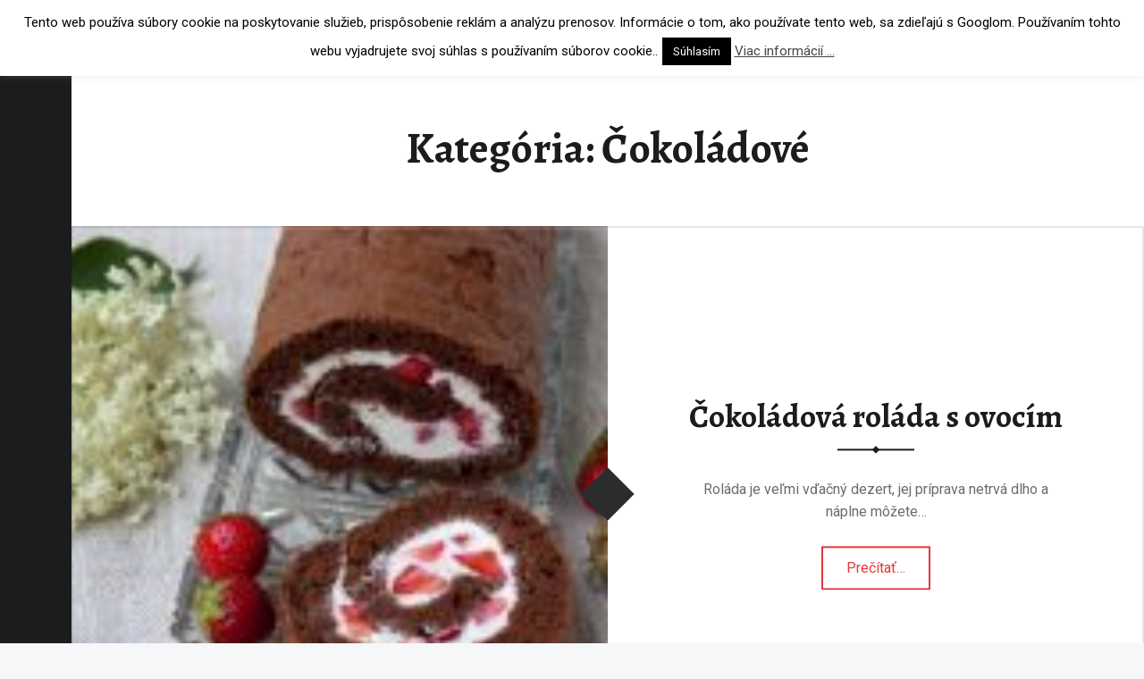

--- FILE ---
content_type: text/html; charset=UTF-8
request_url: https://www.jarkapecie.sk/?cat=207
body_size: 66799
content:
<!doctype html>
<html lang="sk-SK" class="no-js">

<head>

<meta charset="UTF-8" />
<title>Čokoládové &#8211; jarkapecie.sk</title>
<meta name='robots' content='max-image-preview:large' />
	<style>img:is([sizes="auto" i], [sizes^="auto," i]) { contain-intrinsic-size: 3000px 1500px }</style>
	<meta name="viewport" content="width=device-width, initial-scale=1, maximum-scale=1" />
<link rel="profile" href="https://gmpg.org/xfn/11" />
<link rel="pingback" href="https://www.jarkapecie.sk/xmlrpc.php" />
<link rel='dns-prefetch' href='//fonts.googleapis.com' />
<link rel="alternate" type="application/rss+xml" title="RSS kanál: jarkapecie.sk &raquo;" href="https://www.jarkapecie.sk/?feed=rss2" />
<link rel="alternate" type="application/rss+xml" title="RSS kanál komentárov webu jarkapecie.sk &raquo;" href="https://www.jarkapecie.sk/?feed=comments-rss2" />
<link rel="alternate" type="application/rss+xml" title="RSS kanál kategórie jarkapecie.sk &raquo; Čokoládové" href="https://www.jarkapecie.sk/?feed=rss2&#038;cat=207" />
		<!-- This site uses the Google Analytics by ExactMetrics plugin v8.11.1 - Using Analytics tracking - https://www.exactmetrics.com/ -->
							<script src="//www.googletagmanager.com/gtag/js?id=G-5RTJQ6T84C"  data-cfasync="false" data-wpfc-render="false" async></script>
			<script data-cfasync="false" data-wpfc-render="false">
				var em_version = '8.11.1';
				var em_track_user = true;
				var em_no_track_reason = '';
								var ExactMetricsDefaultLocations = {"page_location":"https:\/\/www.jarkapecie.sk\/?cat=207"};
								if ( typeof ExactMetricsPrivacyGuardFilter === 'function' ) {
					var ExactMetricsLocations = (typeof ExactMetricsExcludeQuery === 'object') ? ExactMetricsPrivacyGuardFilter( ExactMetricsExcludeQuery ) : ExactMetricsPrivacyGuardFilter( ExactMetricsDefaultLocations );
				} else {
					var ExactMetricsLocations = (typeof ExactMetricsExcludeQuery === 'object') ? ExactMetricsExcludeQuery : ExactMetricsDefaultLocations;
				}

								var disableStrs = [
										'ga-disable-G-5RTJQ6T84C',
									];

				/* Function to detect opted out users */
				function __gtagTrackerIsOptedOut() {
					for (var index = 0; index < disableStrs.length; index++) {
						if (document.cookie.indexOf(disableStrs[index] + '=true') > -1) {
							return true;
						}
					}

					return false;
				}

				/* Disable tracking if the opt-out cookie exists. */
				if (__gtagTrackerIsOptedOut()) {
					for (var index = 0; index < disableStrs.length; index++) {
						window[disableStrs[index]] = true;
					}
				}

				/* Opt-out function */
				function __gtagTrackerOptout() {
					for (var index = 0; index < disableStrs.length; index++) {
						document.cookie = disableStrs[index] + '=true; expires=Thu, 31 Dec 2099 23:59:59 UTC; path=/';
						window[disableStrs[index]] = true;
					}
				}

				if ('undefined' === typeof gaOptout) {
					function gaOptout() {
						__gtagTrackerOptout();
					}
				}
								window.dataLayer = window.dataLayer || [];

				window.ExactMetricsDualTracker = {
					helpers: {},
					trackers: {},
				};
				if (em_track_user) {
					function __gtagDataLayer() {
						dataLayer.push(arguments);
					}

					function __gtagTracker(type, name, parameters) {
						if (!parameters) {
							parameters = {};
						}

						if (parameters.send_to) {
							__gtagDataLayer.apply(null, arguments);
							return;
						}

						if (type === 'event') {
														parameters.send_to = exactmetrics_frontend.v4_id;
							var hookName = name;
							if (typeof parameters['event_category'] !== 'undefined') {
								hookName = parameters['event_category'] + ':' + name;
							}

							if (typeof ExactMetricsDualTracker.trackers[hookName] !== 'undefined') {
								ExactMetricsDualTracker.trackers[hookName](parameters);
							} else {
								__gtagDataLayer('event', name, parameters);
							}
							
						} else {
							__gtagDataLayer.apply(null, arguments);
						}
					}

					__gtagTracker('js', new Date());
					__gtagTracker('set', {
						'developer_id.dNDMyYj': true,
											});
					if ( ExactMetricsLocations.page_location ) {
						__gtagTracker('set', ExactMetricsLocations);
					}
										__gtagTracker('config', 'G-5RTJQ6T84C', {"forceSSL":"true"} );
										window.gtag = __gtagTracker;										(function () {
						/* https://developers.google.com/analytics/devguides/collection/analyticsjs/ */
						/* ga and __gaTracker compatibility shim. */
						var noopfn = function () {
							return null;
						};
						var newtracker = function () {
							return new Tracker();
						};
						var Tracker = function () {
							return null;
						};
						var p = Tracker.prototype;
						p.get = noopfn;
						p.set = noopfn;
						p.send = function () {
							var args = Array.prototype.slice.call(arguments);
							args.unshift('send');
							__gaTracker.apply(null, args);
						};
						var __gaTracker = function () {
							var len = arguments.length;
							if (len === 0) {
								return;
							}
							var f = arguments[len - 1];
							if (typeof f !== 'object' || f === null || typeof f.hitCallback !== 'function') {
								if ('send' === arguments[0]) {
									var hitConverted, hitObject = false, action;
									if ('event' === arguments[1]) {
										if ('undefined' !== typeof arguments[3]) {
											hitObject = {
												'eventAction': arguments[3],
												'eventCategory': arguments[2],
												'eventLabel': arguments[4],
												'value': arguments[5] ? arguments[5] : 1,
											}
										}
									}
									if ('pageview' === arguments[1]) {
										if ('undefined' !== typeof arguments[2]) {
											hitObject = {
												'eventAction': 'page_view',
												'page_path': arguments[2],
											}
										}
									}
									if (typeof arguments[2] === 'object') {
										hitObject = arguments[2];
									}
									if (typeof arguments[5] === 'object') {
										Object.assign(hitObject, arguments[5]);
									}
									if ('undefined' !== typeof arguments[1].hitType) {
										hitObject = arguments[1];
										if ('pageview' === hitObject.hitType) {
											hitObject.eventAction = 'page_view';
										}
									}
									if (hitObject) {
										action = 'timing' === arguments[1].hitType ? 'timing_complete' : hitObject.eventAction;
										hitConverted = mapArgs(hitObject);
										__gtagTracker('event', action, hitConverted);
									}
								}
								return;
							}

							function mapArgs(args) {
								var arg, hit = {};
								var gaMap = {
									'eventCategory': 'event_category',
									'eventAction': 'event_action',
									'eventLabel': 'event_label',
									'eventValue': 'event_value',
									'nonInteraction': 'non_interaction',
									'timingCategory': 'event_category',
									'timingVar': 'name',
									'timingValue': 'value',
									'timingLabel': 'event_label',
									'page': 'page_path',
									'location': 'page_location',
									'title': 'page_title',
									'referrer' : 'page_referrer',
								};
								for (arg in args) {
																		if (!(!args.hasOwnProperty(arg) || !gaMap.hasOwnProperty(arg))) {
										hit[gaMap[arg]] = args[arg];
									} else {
										hit[arg] = args[arg];
									}
								}
								return hit;
							}

							try {
								f.hitCallback();
							} catch (ex) {
							}
						};
						__gaTracker.create = newtracker;
						__gaTracker.getByName = newtracker;
						__gaTracker.getAll = function () {
							return [];
						};
						__gaTracker.remove = noopfn;
						__gaTracker.loaded = true;
						window['__gaTracker'] = __gaTracker;
					})();
									} else {
										console.log("");
					(function () {
						function __gtagTracker() {
							return null;
						}

						window['__gtagTracker'] = __gtagTracker;
						window['gtag'] = __gtagTracker;
					})();
									}
			</script>
							<!-- / Google Analytics by ExactMetrics -->
		<script>
window._wpemojiSettings = {"baseUrl":"https:\/\/s.w.org\/images\/core\/emoji\/16.0.1\/72x72\/","ext":".png","svgUrl":"https:\/\/s.w.org\/images\/core\/emoji\/16.0.1\/svg\/","svgExt":".svg","source":{"concatemoji":"https:\/\/www.jarkapecie.sk\/wp-includes\/js\/wp-emoji-release.min.js?ver=d66ccdd5617d556f7e031d7888988de4"}};
/*! This file is auto-generated */
!function(s,n){var o,i,e;function c(e){try{var t={supportTests:e,timestamp:(new Date).valueOf()};sessionStorage.setItem(o,JSON.stringify(t))}catch(e){}}function p(e,t,n){e.clearRect(0,0,e.canvas.width,e.canvas.height),e.fillText(t,0,0);var t=new Uint32Array(e.getImageData(0,0,e.canvas.width,e.canvas.height).data),a=(e.clearRect(0,0,e.canvas.width,e.canvas.height),e.fillText(n,0,0),new Uint32Array(e.getImageData(0,0,e.canvas.width,e.canvas.height).data));return t.every(function(e,t){return e===a[t]})}function u(e,t){e.clearRect(0,0,e.canvas.width,e.canvas.height),e.fillText(t,0,0);for(var n=e.getImageData(16,16,1,1),a=0;a<n.data.length;a++)if(0!==n.data[a])return!1;return!0}function f(e,t,n,a){switch(t){case"flag":return n(e,"\ud83c\udff3\ufe0f\u200d\u26a7\ufe0f","\ud83c\udff3\ufe0f\u200b\u26a7\ufe0f")?!1:!n(e,"\ud83c\udde8\ud83c\uddf6","\ud83c\udde8\u200b\ud83c\uddf6")&&!n(e,"\ud83c\udff4\udb40\udc67\udb40\udc62\udb40\udc65\udb40\udc6e\udb40\udc67\udb40\udc7f","\ud83c\udff4\u200b\udb40\udc67\u200b\udb40\udc62\u200b\udb40\udc65\u200b\udb40\udc6e\u200b\udb40\udc67\u200b\udb40\udc7f");case"emoji":return!a(e,"\ud83e\udedf")}return!1}function g(e,t,n,a){var r="undefined"!=typeof WorkerGlobalScope&&self instanceof WorkerGlobalScope?new OffscreenCanvas(300,150):s.createElement("canvas"),o=r.getContext("2d",{willReadFrequently:!0}),i=(o.textBaseline="top",o.font="600 32px Arial",{});return e.forEach(function(e){i[e]=t(o,e,n,a)}),i}function t(e){var t=s.createElement("script");t.src=e,t.defer=!0,s.head.appendChild(t)}"undefined"!=typeof Promise&&(o="wpEmojiSettingsSupports",i=["flag","emoji"],n.supports={everything:!0,everythingExceptFlag:!0},e=new Promise(function(e){s.addEventListener("DOMContentLoaded",e,{once:!0})}),new Promise(function(t){var n=function(){try{var e=JSON.parse(sessionStorage.getItem(o));if("object"==typeof e&&"number"==typeof e.timestamp&&(new Date).valueOf()<e.timestamp+604800&&"object"==typeof e.supportTests)return e.supportTests}catch(e){}return null}();if(!n){if("undefined"!=typeof Worker&&"undefined"!=typeof OffscreenCanvas&&"undefined"!=typeof URL&&URL.createObjectURL&&"undefined"!=typeof Blob)try{var e="postMessage("+g.toString()+"("+[JSON.stringify(i),f.toString(),p.toString(),u.toString()].join(",")+"));",a=new Blob([e],{type:"text/javascript"}),r=new Worker(URL.createObjectURL(a),{name:"wpTestEmojiSupports"});return void(r.onmessage=function(e){c(n=e.data),r.terminate(),t(n)})}catch(e){}c(n=g(i,f,p,u))}t(n)}).then(function(e){for(var t in e)n.supports[t]=e[t],n.supports.everything=n.supports.everything&&n.supports[t],"flag"!==t&&(n.supports.everythingExceptFlag=n.supports.everythingExceptFlag&&n.supports[t]);n.supports.everythingExceptFlag=n.supports.everythingExceptFlag&&!n.supports.flag,n.DOMReady=!1,n.readyCallback=function(){n.DOMReady=!0}}).then(function(){return e}).then(function(){var e;n.supports.everything||(n.readyCallback(),(e=n.source||{}).concatemoji?t(e.concatemoji):e.wpemoji&&e.twemoji&&(t(e.twemoji),t(e.wpemoji)))}))}((window,document),window._wpemojiSettings);
</script>
<style id='wp-emoji-styles-inline-css'>

	img.wp-smiley, img.emoji {
		display: inline !important;
		border: none !important;
		box-shadow: none !important;
		height: 1em !important;
		width: 1em !important;
		margin: 0 0.07em !important;
		vertical-align: -0.1em !important;
		background: none !important;
		padding: 0 !important;
	}
</style>
<link rel='stylesheet' id='wp-block-library-css' href='https://www.jarkapecie.sk/wp-includes/css/dist/block-library/style.min.css?ver=d66ccdd5617d556f7e031d7888988de4' media='all' />
<style id='classic-theme-styles-inline-css'>
/*! This file is auto-generated */
.wp-block-button__link{color:#fff;background-color:#32373c;border-radius:9999px;box-shadow:none;text-decoration:none;padding:calc(.667em + 2px) calc(1.333em + 2px);font-size:1.125em}.wp-block-file__button{background:#32373c;color:#fff;text-decoration:none}
</style>
<style id='global-styles-inline-css'>
:root{--wp--preset--aspect-ratio--square: 1;--wp--preset--aspect-ratio--4-3: 4/3;--wp--preset--aspect-ratio--3-4: 3/4;--wp--preset--aspect-ratio--3-2: 3/2;--wp--preset--aspect-ratio--2-3: 2/3;--wp--preset--aspect-ratio--16-9: 16/9;--wp--preset--aspect-ratio--9-16: 9/16;--wp--preset--color--black: #000000;--wp--preset--color--cyan-bluish-gray: #abb8c3;--wp--preset--color--white: #ffffff;--wp--preset--color--pale-pink: #f78da7;--wp--preset--color--vivid-red: #cf2e2e;--wp--preset--color--luminous-vivid-orange: #ff6900;--wp--preset--color--luminous-vivid-amber: #fcb900;--wp--preset--color--light-green-cyan: #7bdcb5;--wp--preset--color--vivid-green-cyan: #00d084;--wp--preset--color--pale-cyan-blue: #8ed1fc;--wp--preset--color--vivid-cyan-blue: #0693e3;--wp--preset--color--vivid-purple: #9b51e0;--wp--preset--gradient--vivid-cyan-blue-to-vivid-purple: linear-gradient(135deg,rgba(6,147,227,1) 0%,rgb(155,81,224) 100%);--wp--preset--gradient--light-green-cyan-to-vivid-green-cyan: linear-gradient(135deg,rgb(122,220,180) 0%,rgb(0,208,130) 100%);--wp--preset--gradient--luminous-vivid-amber-to-luminous-vivid-orange: linear-gradient(135deg,rgba(252,185,0,1) 0%,rgba(255,105,0,1) 100%);--wp--preset--gradient--luminous-vivid-orange-to-vivid-red: linear-gradient(135deg,rgba(255,105,0,1) 0%,rgb(207,46,46) 100%);--wp--preset--gradient--very-light-gray-to-cyan-bluish-gray: linear-gradient(135deg,rgb(238,238,238) 0%,rgb(169,184,195) 100%);--wp--preset--gradient--cool-to-warm-spectrum: linear-gradient(135deg,rgb(74,234,220) 0%,rgb(151,120,209) 20%,rgb(207,42,186) 40%,rgb(238,44,130) 60%,rgb(251,105,98) 80%,rgb(254,248,76) 100%);--wp--preset--gradient--blush-light-purple: linear-gradient(135deg,rgb(255,206,236) 0%,rgb(152,150,240) 100%);--wp--preset--gradient--blush-bordeaux: linear-gradient(135deg,rgb(254,205,165) 0%,rgb(254,45,45) 50%,rgb(107,0,62) 100%);--wp--preset--gradient--luminous-dusk: linear-gradient(135deg,rgb(255,203,112) 0%,rgb(199,81,192) 50%,rgb(65,88,208) 100%);--wp--preset--gradient--pale-ocean: linear-gradient(135deg,rgb(255,245,203) 0%,rgb(182,227,212) 50%,rgb(51,167,181) 100%);--wp--preset--gradient--electric-grass: linear-gradient(135deg,rgb(202,248,128) 0%,rgb(113,206,126) 100%);--wp--preset--gradient--midnight: linear-gradient(135deg,rgb(2,3,129) 0%,rgb(40,116,252) 100%);--wp--preset--font-size--small: 13px;--wp--preset--font-size--medium: 20px;--wp--preset--font-size--large: 36px;--wp--preset--font-size--x-large: 42px;--wp--preset--spacing--20: 0.44rem;--wp--preset--spacing--30: 0.67rem;--wp--preset--spacing--40: 1rem;--wp--preset--spacing--50: 1.5rem;--wp--preset--spacing--60: 2.25rem;--wp--preset--spacing--70: 3.38rem;--wp--preset--spacing--80: 5.06rem;--wp--preset--shadow--natural: 6px 6px 9px rgba(0, 0, 0, 0.2);--wp--preset--shadow--deep: 12px 12px 50px rgba(0, 0, 0, 0.4);--wp--preset--shadow--sharp: 6px 6px 0px rgba(0, 0, 0, 0.2);--wp--preset--shadow--outlined: 6px 6px 0px -3px rgba(255, 255, 255, 1), 6px 6px rgba(0, 0, 0, 1);--wp--preset--shadow--crisp: 6px 6px 0px rgba(0, 0, 0, 1);}:where(.is-layout-flex){gap: 0.5em;}:where(.is-layout-grid){gap: 0.5em;}body .is-layout-flex{display: flex;}.is-layout-flex{flex-wrap: wrap;align-items: center;}.is-layout-flex > :is(*, div){margin: 0;}body .is-layout-grid{display: grid;}.is-layout-grid > :is(*, div){margin: 0;}:where(.wp-block-columns.is-layout-flex){gap: 2em;}:where(.wp-block-columns.is-layout-grid){gap: 2em;}:where(.wp-block-post-template.is-layout-flex){gap: 1.25em;}:where(.wp-block-post-template.is-layout-grid){gap: 1.25em;}.has-black-color{color: var(--wp--preset--color--black) !important;}.has-cyan-bluish-gray-color{color: var(--wp--preset--color--cyan-bluish-gray) !important;}.has-white-color{color: var(--wp--preset--color--white) !important;}.has-pale-pink-color{color: var(--wp--preset--color--pale-pink) !important;}.has-vivid-red-color{color: var(--wp--preset--color--vivid-red) !important;}.has-luminous-vivid-orange-color{color: var(--wp--preset--color--luminous-vivid-orange) !important;}.has-luminous-vivid-amber-color{color: var(--wp--preset--color--luminous-vivid-amber) !important;}.has-light-green-cyan-color{color: var(--wp--preset--color--light-green-cyan) !important;}.has-vivid-green-cyan-color{color: var(--wp--preset--color--vivid-green-cyan) !important;}.has-pale-cyan-blue-color{color: var(--wp--preset--color--pale-cyan-blue) !important;}.has-vivid-cyan-blue-color{color: var(--wp--preset--color--vivid-cyan-blue) !important;}.has-vivid-purple-color{color: var(--wp--preset--color--vivid-purple) !important;}.has-black-background-color{background-color: var(--wp--preset--color--black) !important;}.has-cyan-bluish-gray-background-color{background-color: var(--wp--preset--color--cyan-bluish-gray) !important;}.has-white-background-color{background-color: var(--wp--preset--color--white) !important;}.has-pale-pink-background-color{background-color: var(--wp--preset--color--pale-pink) !important;}.has-vivid-red-background-color{background-color: var(--wp--preset--color--vivid-red) !important;}.has-luminous-vivid-orange-background-color{background-color: var(--wp--preset--color--luminous-vivid-orange) !important;}.has-luminous-vivid-amber-background-color{background-color: var(--wp--preset--color--luminous-vivid-amber) !important;}.has-light-green-cyan-background-color{background-color: var(--wp--preset--color--light-green-cyan) !important;}.has-vivid-green-cyan-background-color{background-color: var(--wp--preset--color--vivid-green-cyan) !important;}.has-pale-cyan-blue-background-color{background-color: var(--wp--preset--color--pale-cyan-blue) !important;}.has-vivid-cyan-blue-background-color{background-color: var(--wp--preset--color--vivid-cyan-blue) !important;}.has-vivid-purple-background-color{background-color: var(--wp--preset--color--vivid-purple) !important;}.has-black-border-color{border-color: var(--wp--preset--color--black) !important;}.has-cyan-bluish-gray-border-color{border-color: var(--wp--preset--color--cyan-bluish-gray) !important;}.has-white-border-color{border-color: var(--wp--preset--color--white) !important;}.has-pale-pink-border-color{border-color: var(--wp--preset--color--pale-pink) !important;}.has-vivid-red-border-color{border-color: var(--wp--preset--color--vivid-red) !important;}.has-luminous-vivid-orange-border-color{border-color: var(--wp--preset--color--luminous-vivid-orange) !important;}.has-luminous-vivid-amber-border-color{border-color: var(--wp--preset--color--luminous-vivid-amber) !important;}.has-light-green-cyan-border-color{border-color: var(--wp--preset--color--light-green-cyan) !important;}.has-vivid-green-cyan-border-color{border-color: var(--wp--preset--color--vivid-green-cyan) !important;}.has-pale-cyan-blue-border-color{border-color: var(--wp--preset--color--pale-cyan-blue) !important;}.has-vivid-cyan-blue-border-color{border-color: var(--wp--preset--color--vivid-cyan-blue) !important;}.has-vivid-purple-border-color{border-color: var(--wp--preset--color--vivid-purple) !important;}.has-vivid-cyan-blue-to-vivid-purple-gradient-background{background: var(--wp--preset--gradient--vivid-cyan-blue-to-vivid-purple) !important;}.has-light-green-cyan-to-vivid-green-cyan-gradient-background{background: var(--wp--preset--gradient--light-green-cyan-to-vivid-green-cyan) !important;}.has-luminous-vivid-amber-to-luminous-vivid-orange-gradient-background{background: var(--wp--preset--gradient--luminous-vivid-amber-to-luminous-vivid-orange) !important;}.has-luminous-vivid-orange-to-vivid-red-gradient-background{background: var(--wp--preset--gradient--luminous-vivid-orange-to-vivid-red) !important;}.has-very-light-gray-to-cyan-bluish-gray-gradient-background{background: var(--wp--preset--gradient--very-light-gray-to-cyan-bluish-gray) !important;}.has-cool-to-warm-spectrum-gradient-background{background: var(--wp--preset--gradient--cool-to-warm-spectrum) !important;}.has-blush-light-purple-gradient-background{background: var(--wp--preset--gradient--blush-light-purple) !important;}.has-blush-bordeaux-gradient-background{background: var(--wp--preset--gradient--blush-bordeaux) !important;}.has-luminous-dusk-gradient-background{background: var(--wp--preset--gradient--luminous-dusk) !important;}.has-pale-ocean-gradient-background{background: var(--wp--preset--gradient--pale-ocean) !important;}.has-electric-grass-gradient-background{background: var(--wp--preset--gradient--electric-grass) !important;}.has-midnight-gradient-background{background: var(--wp--preset--gradient--midnight) !important;}.has-small-font-size{font-size: var(--wp--preset--font-size--small) !important;}.has-medium-font-size{font-size: var(--wp--preset--font-size--medium) !important;}.has-large-font-size{font-size: var(--wp--preset--font-size--large) !important;}.has-x-large-font-size{font-size: var(--wp--preset--font-size--x-large) !important;}
:where(.wp-block-post-template.is-layout-flex){gap: 1.25em;}:where(.wp-block-post-template.is-layout-grid){gap: 1.25em;}
:where(.wp-block-columns.is-layout-flex){gap: 2em;}:where(.wp-block-columns.is-layout-grid){gap: 2em;}
:root :where(.wp-block-pullquote){font-size: 1.5em;line-height: 1.6;}
</style>
<link rel='stylesheet' id='cookie-law-info-css' href='https://www.jarkapecie.sk/wp-content/plugins/cookie-law-info/legacy/public/css/cookie-law-info-public.css?ver=3.3.9.1' media='all' />
<link rel='stylesheet' id='cookie-law-info-gdpr-css' href='https://www.jarkapecie.sk/wp-content/plugins/cookie-law-info/legacy/public/css/cookie-law-info-gdpr.css?ver=3.3.9.1' media='all' />
<link rel='stylesheet' id='receptar-google-fonts-css' href='https://fonts.googleapis.com/css?family=Roboto%7CRoboto+Condensed%3A400%2C300%7CAlegreya%3A400%2C700&#038;subset&#038;ver=1.9.0' media='all' />
<link rel='stylesheet' id='genericons-neue-css' href='https://www.jarkapecie.sk/wp-content/themes/receptar/assets/fonts/genericons-neue/genericons-neue.css?ver=1.9.0' media='all' />
<link rel='stylesheet' id='receptar-starter-css' href='https://www.jarkapecie.sk/wp-content/themes/receptar/assets/css/starter.css?ver=1.9.0' media='all' />
<link rel='stylesheet' id='receptar-main-css' href='https://www.jarkapecie.sk/wp-content/themes/receptar/assets/css/main.css?ver=1.9.0' media='all' />
<link rel='stylesheet' id='receptar-colors-css' href='https://www.jarkapecie.sk/wp-content/themes/receptar/assets/css/colors.css?ver=1.9.0' media='all' />
<link rel='stylesheet' id='receptar-stylesheet-css' href='https://www.jarkapecie.sk/wp-content/themes/receptar/style.css?ver=1.9.0' media='all' />
<script async src="https://www.jarkapecie.sk/wp-content/plugins/burst-statistics/assets/js/timeme/timeme.min.js?ver=1768380585" id="burst-timeme-js"></script>
<script async src="https://www.jarkapecie.sk/wp-content/uploads/burst/js/burst.min.js?ver=1769583059" id="burst-js"></script>
<script src="https://www.jarkapecie.sk/wp-content/themes/receptar/assets/js/vendor/css-vars-ponyfill/css-vars-ponyfill.min.js?ver=v2.4.2" id="css-vars-ponyfill-js"></script>
<script id="css-vars-ponyfill-js-after">
window.onload = function() {
	cssVars( {
		onlyVars: true,
		exclude: 'link:not([href^="https://www.jarkapecie.sk/wp-content/themes"])'
	} );
};
</script>
<script src="https://www.jarkapecie.sk/wp-content/plugins/google-analytics-dashboard-for-wp/assets/js/frontend-gtag.min.js?ver=8.11.1" id="exactmetrics-frontend-script-js" async data-wp-strategy="async"></script>
<script data-cfasync="false" data-wpfc-render="false" id='exactmetrics-frontend-script-js-extra'>var exactmetrics_frontend = {"js_events_tracking":"true","download_extensions":"zip,mp3,mpeg,pdf,docx,pptx,xlsx,rar","inbound_paths":"[{\"path\":\"\\\/go\\\/\",\"label\":\"affiliate\"},{\"path\":\"\\\/recommend\\\/\",\"label\":\"affiliate\"}]","home_url":"https:\/\/www.jarkapecie.sk","hash_tracking":"false","v4_id":"G-5RTJQ6T84C"};</script>
<script src="https://www.jarkapecie.sk/wp-includes/js/jquery/jquery.min.js?ver=3.7.1" id="jquery-core-js"></script>
<script src="https://www.jarkapecie.sk/wp-includes/js/jquery/jquery-migrate.min.js?ver=3.4.1" id="jquery-migrate-js"></script>
<script id="cookie-law-info-js-extra">
var Cli_Data = {"nn_cookie_ids":[],"cookielist":[],"non_necessary_cookies":[],"ccpaEnabled":"","ccpaRegionBased":"","ccpaBarEnabled":"","strictlyEnabled":["necessary","obligatoire"],"ccpaType":"gdpr","js_blocking":"","custom_integration":"","triggerDomRefresh":"","secure_cookies":""};
var cli_cookiebar_settings = {"animate_speed_hide":"500","animate_speed_show":"500","background":"#fff","border":"#444","border_on":"","button_1_button_colour":"#000","button_1_button_hover":"#000000","button_1_link_colour":"#fff","button_1_as_button":"1","button_1_new_win":"","button_2_button_colour":"#333","button_2_button_hover":"#292929","button_2_link_colour":"#444","button_2_as_button":"","button_2_hidebar":"","button_3_button_colour":"#000","button_3_button_hover":"#000000","button_3_link_colour":"#fff","button_3_as_button":"1","button_3_new_win":"","button_4_button_colour":"#000","button_4_button_hover":"#000000","button_4_link_colour":"#fff","button_4_as_button":"1","button_7_button_colour":"#61a229","button_7_button_hover":"#4e8221","button_7_link_colour":"#fff","button_7_as_button":"1","button_7_new_win":"","font_family":"inherit","header_fix":"1","notify_animate_hide":"1","notify_animate_show":"","notify_div_id":"#cookie-law-info-bar","notify_position_horizontal":"right","notify_position_vertical":"top","scroll_close":"","scroll_close_reload":"","accept_close_reload":"","reject_close_reload":"","showagain_tab":"","showagain_background":"#fff","showagain_border":"#000","showagain_div_id":"#cookie-law-info-again","showagain_x_position":"100px","text":"#000","show_once_yn":"","show_once":"10000","logging_on":"","as_popup":"","popup_overlay":"1","bar_heading_text":"","cookie_bar_as":"banner","popup_showagain_position":"bottom-right","widget_position":"left"};
var log_object = {"ajax_url":"https:\/\/www.jarkapecie.sk\/wp-admin\/admin-ajax.php"};
</script>
<script src="https://www.jarkapecie.sk/wp-content/plugins/cookie-law-info/legacy/public/js/cookie-law-info-public.js?ver=3.3.9.1" id="cookie-law-info-js"></script>
<link rel="https://api.w.org/" href="https://www.jarkapecie.sk/index.php?rest_route=/" /><link rel="alternate" title="JSON" type="application/json" href="https://www.jarkapecie.sk/index.php?rest_route=/wp/v2/categories/207" /><link rel="EditURI" type="application/rsd+xml" title="RSD" href="https://www.jarkapecie.sk/xmlrpc.php?rsd" />
<link rel="icon" href="https://www.jarkapecie.sk/wp-content/uploads/2017/05/cropped-LineckeSrdieckaBezLepku-4-1-32x32.jpg" sizes="32x32" />
<link rel="icon" href="https://www.jarkapecie.sk/wp-content/uploads/2017/05/cropped-LineckeSrdieckaBezLepku-4-1-192x192.jpg" sizes="192x192" />
<link rel="apple-touch-icon" href="https://www.jarkapecie.sk/wp-content/uploads/2017/05/cropped-LineckeSrdieckaBezLepku-4-1-180x180.jpg" />
<meta name="msapplication-TileImage" content="https://www.jarkapecie.sk/wp-content/uploads/2017/05/cropped-LineckeSrdieckaBezLepku-4-1-270x270.jpg" />

</head>


<body data-rsssl=1 class="archive category category-207 category-cokoladove is-not-singular is-posts-list not-front-page wp-theme-receptar" data-burst_id="207" data-burst_type="category">
<a name="top"></a>

<div id="page" class="hfeed site">
	<div class="site-inner">


<header id="masthead" class="site-header">

<div class="site-branding"><h2 class="screen-reader-text">Čokoládové &#8211; jarkapecie.sk</h2><a id="site-title" class="site-title logo type-text" href="https://www.jarkapecie.sk/" title="jarkapecie.sk | pečiem s radosťou a láskou" rel="home"><span class="text-logo">jarkapecie.sk</span></a><div class="site-description">pečiem s radosťou a láskou</div></div>
<section id="secondary" class="secondary">
	<div class="secondary-content">
		<div class="secondary-content-container">
			<div class="site-branding"><h2 class="screen-reader-text">Čokoládové &#8211; jarkapecie.sk</h2><a id="site-title" class="site-title logo type-text" href="https://www.jarkapecie.sk/" title="jarkapecie.sk | pečiem s radosťou a láskou" rel="home"><span class="text-logo">jarkapecie.sk</span></a><div class="site-description">pečiem s radosťou a láskou</div></div>
			<nav id="site-navigation" class="main-navigation" aria-label="Navigácia webstránky jarkapecie.sk">
				<a class="skip-link screen-reader-text" href="#content">Preskočiť na obsah</a><div class="menu-main-navigation"><ul><li id="menu-item-1441" class="menu-item menu-item-type-taxonomy menu-item-object-category menu-item-has-children menu-item-1441"><a href="https://www.jarkapecie.sk/?cat=137">Sladké pečenie</a>
<ul class="sub-menu">
	<li id="menu-item-1434" class="menu-item menu-item-type-taxonomy menu-item-object-category menu-item-1434"><a href="https://www.jarkapecie.sk/?cat=135">Bábovky, chlebíky</a></li>
	<li id="menu-item-2443" class="menu-item menu-item-type-taxonomy menu-item-object-category menu-item-2443"><a href="https://www.jarkapecie.sk/?cat=204">Dezerty</a></li>
	<li id="menu-item-1443" class="menu-item menu-item-type-taxonomy menu-item-object-category menu-item-1443"><a href="https://www.jarkapecie.sk/?cat=138">Sušienky, Drobné pečivo</a></li>
	<li id="menu-item-1444" class="menu-item menu-item-type-taxonomy menu-item-object-category menu-item-1444"><a href="https://www.jarkapecie.sk/?cat=139">Mrežovník, tartaletky</a></li>
	<li id="menu-item-1437" class="menu-item menu-item-type-taxonomy menu-item-object-category menu-item-1437"><a href="https://www.jarkapecie.sk/?cat=136">Muffiny, cupcakes</a></li>
	<li id="menu-item-9" class="menu-item menu-item-type-taxonomy menu-item-object-category menu-item-9"><a href="https://www.jarkapecie.sk/?cat=3">Koláče, rezy</a></li>
	<li id="menu-item-10" class="menu-item menu-item-type-taxonomy menu-item-object-category menu-item-10"><a href="https://www.jarkapecie.sk/?cat=4">Torty, rolády</a></li>
</ul>
</li>
<li id="menu-item-20" class="menu-item menu-item-type-taxonomy menu-item-object-category menu-item-20"><a href="https://www.jarkapecie.sk/?cat=9">Slané pečenie</a></li>
<li id="menu-item-2446" class="menu-item menu-item-type-taxonomy menu-item-object-category menu-item-2446"><a href="https://www.jarkapecie.sk/?cat=134">Kysnuté s droždím</a></li>
<li id="menu-item-2445" class="menu-item menu-item-type-taxonomy menu-item-object-category menu-item-2445"><a href="https://www.jarkapecie.sk/?cat=127">Kysnuté kváskové</a></li>
<li id="menu-item-2440" class="menu-item menu-item-type-taxonomy menu-item-object-category menu-item-2440"><a href="https://www.jarkapecie.sk/?cat=206">Darčeky z kuchyne</a></li>
<li id="menu-item-2441" class="menu-item menu-item-type-taxonomy menu-item-object-category menu-item-2441"><a href="https://www.jarkapecie.sk/?cat=205">Základné recepty</a></li>
<li id="menu-item-1446" class="menu-item menu-item-type-taxonomy menu-item-object-category menu-item-1446"><a href="https://www.jarkapecie.sk/?cat=143">Veľká noc</a></li>
<li id="menu-item-1447" class="menu-item menu-item-type-taxonomy menu-item-object-category menu-item-1447"><a href="https://www.jarkapecie.sk/?cat=142">Vianoce</a></li>
</ul></div>			</nav>

			
				<aside class="widget-area sidebar">
					<section id="block-3" class="widget widget_block widget_media_image">
<figure class="wp-block-image size-large"><a href="https://www.pantarhei.sk/564642-jedlo-ako-priatel-katarina-bergendiova-renata-belakova"><img fetchpriority="high" decoding="async" width="960" height="762" src="https://www.jarkapecie.sk/wp-content/uploads/2024/11/Uputavka-960x762.png" alt="" class="wp-image-3063" srcset="https://www.jarkapecie.sk/wp-content/uploads/2024/11/Uputavka-960x762.png 960w, https://www.jarkapecie.sk/wp-content/uploads/2024/11/Uputavka-595x472.png 595w, https://www.jarkapecie.sk/wp-content/uploads/2024/11/Uputavka-768x610.png 768w, https://www.jarkapecie.sk/wp-content/uploads/2024/11/Uputavka.png 1238w" sizes="(max-width: 960px) 100vw, 960px" /></a></figure>
</section>
		<section id="recent-posts-2" class="widget widget_recent_entries">
		<h2 class="widget-title">Najnovšie články</h2><nav aria-label="Najnovšie články">
		<ul>
											<li>
					<a href="https://www.jarkapecie.sk/?p=3066">Chlebíček s ovocím a orechmi</a>
									</li>
											<li>
					<a href="https://www.jarkapecie.sk/?p=2996">Čokoládová roláda s ovocím</a>
									</li>
											<li>
					<a href="https://www.jarkapecie.sk/?p=2892">Kokosové strapáčiky (keksy)</a>
									</li>
											<li>
					<a href="https://www.jarkapecie.sk/?p=2992">Pizzové rožteky</a>
									</li>
											<li>
					<a href="https://www.jarkapecie.sk/?p=2994">Roláda s džemom</a>
									</li>
					</ul>

		</nav></section><section id="categories-2" class="widget widget_categories"><h2 class="widget-title">Kategórie</h2><form action="https://www.jarkapecie.sk" method="get"><label class="screen-reader-text" for="cat">Kategórie</label><select  name='cat' id='cat' class='postform'>
	<option value='-1'>Výber kategórie</option>
	<option class="level-0" value="135">Bábovky, chlebíky&nbsp;&nbsp;(16)</option>
	<option class="level-0" value="125">Bez laktózy&nbsp;&nbsp;(33)</option>
	<option class="level-0" value="124">Bez lepku&nbsp;&nbsp;(63)</option>
	<option class="level-0" value="10">Chlieb,pečivo&nbsp;&nbsp;(19)</option>
	<option class="level-0" value="207" selected="selected">Čokoládové&nbsp;&nbsp;(29)</option>
	<option class="level-0" value="206">Darčeky z kuchyne&nbsp;&nbsp;(9)</option>
	<option class="level-0" value="204">Dezerty&nbsp;&nbsp;(12)</option>
	<option class="level-0" value="3">Koláče, rezy&nbsp;&nbsp;(57)</option>
	<option class="level-0" value="127">Kysnuté kváskové&nbsp;&nbsp;(16)</option>
	<option class="level-0" value="134">Kysnuté s droždím&nbsp;&nbsp;(25)</option>
	<option class="level-0" value="132">Makové&nbsp;&nbsp;(14)</option>
	<option class="level-0" value="139">Mrežovník, tartaletky&nbsp;&nbsp;(18)</option>
	<option class="level-0" value="136">Muffiny, cupcakes&nbsp;&nbsp;(11)</option>
	<option class="level-0" value="133">Orechové&nbsp;&nbsp;(29)</option>
	<option class="level-0" value="130">Ovocné&nbsp;&nbsp;(83)</option>
	<option class="level-0" value="1">Recepty&nbsp;&nbsp;(186)</option>
	<option class="level-0" value="137">Sladké pečenie&nbsp;&nbsp;(158)</option>
	<option class="level-0" value="9">Slané pečenie&nbsp;&nbsp;(20)</option>
	<option class="level-0" value="138">Sušienky, Drobné pečivo&nbsp;&nbsp;(29)</option>
	<option class="level-0" value="4">Torty, rolády&nbsp;&nbsp;(22)</option>
	<option class="level-0" value="131">Tvarohové&nbsp;&nbsp;(12)</option>
	<option class="level-0" value="143">Veľká noc&nbsp;&nbsp;(17)</option>
	<option class="level-0" value="142">Vianoce&nbsp;&nbsp;(27)</option>
	<option class="level-0" value="205">Základné recepty&nbsp;&nbsp;(5)</option>
</select>
</form><script>
(function() {
	var dropdown = document.getElementById( "cat" );
	function onCatChange() {
		if ( dropdown.options[ dropdown.selectedIndex ].value > 0 ) {
			dropdown.parentNode.submit();
		}
	}
	dropdown.onchange = onCatChange;
})();
</script>
</section><section id="search-2" class="widget widget_search">
<form method="get" class="form-search" action="https://www.jarkapecie.sk/">
	<label for="search-field" class="screen-reader-text">Vyhľadávanie</label>
	<input type="search" value="" placeholder="Vpíšte a stlačte Enter" name="s" class="search-field" data-id="search-field" />
</form></section><section id="text-4" class="widget widget_text">			<div class="textwidget"></div>
		</section><section id="tag_cloud-2" class="widget widget_tag_cloud"><h2 class="widget-title">Značky</h2><nav aria-label="Značky"><div class="tagcloud"><a href="https://www.jarkapecie.sk/?tag=alergie" class="tag-cloud-link tag-link-13 tag-link-position-1" style="font-size: 18.877697841727pt;" aria-label="alergie (47 položiek)">alergie</a>
<a href="https://www.jarkapecie.sk/?tag=bez-laktozy" class="tag-cloud-link tag-link-34 tag-link-position-2" style="font-size: 16.964028776978pt;" aria-label="bez laktózy (30 položiek)">bez laktózy</a>
<a href="https://www.jarkapecie.sk/?tag=bezlepkovy-chlieb" class="tag-cloud-link tag-link-11 tag-link-position-3" style="font-size: 10.517985611511pt;" aria-label="bezlepkový chlieb (6 položiek)">bezlepkový chlieb</a>
<a href="https://www.jarkapecie.sk/?tag=bezlepku" class="tag-cloud-link tag-link-24 tag-link-position-4" style="font-size: 19.381294964029pt;" aria-label="bezlepku (53 položiek)">bezlepku</a>
<a href="https://www.jarkapecie.sk/?tag=bez-lepku" class="tag-cloud-link tag-link-50 tag-link-position-5" style="font-size: 19.179856115108pt;" aria-label="bez lepku (50 položiek)">bez lepku</a>
<a href="https://www.jarkapecie.sk/?tag=bez-psenice" class="tag-cloud-link tag-link-16 tag-link-position-6" style="font-size: 19.784172661871pt;" aria-label="bez pšenice (58 položiek)">bez pšenice</a>
<a href="https://www.jarkapecie.sk/?tag=cheesecake" class="tag-cloud-link tag-link-25 tag-link-position-7" style="font-size: 10.517985611511pt;" aria-label="cheesecake (6 položiek)">cheesecake</a>
<a href="https://www.jarkapecie.sk/?tag=chlieb" class="tag-cloud-link tag-link-84 tag-link-position-8" style="font-size: 10.517985611511pt;" aria-label="chlieb (6 položiek)">chlieb</a>
<a href="https://www.jarkapecie.sk/?tag=chutne" class="tag-cloud-link tag-link-100 tag-link-position-9" style="font-size: 11.021582733813pt;" aria-label="chutné (7 položiek)">chutné</a>
<a href="https://www.jarkapecie.sk/?tag=chutny" class="tag-cloud-link tag-link-52 tag-link-position-10" style="font-size: 12.028776978417pt;" aria-label="chutný (9 položiek)">chutný</a>
<a href="https://www.jarkapecie.sk/?tag=chutny-kolacik" class="tag-cloud-link tag-link-37 tag-link-position-11" style="font-size: 21.294964028777pt;" aria-label="chutný koláčik (83 položiek)">chutný koláčik</a>
<a href="https://www.jarkapecie.sk/?tag=exkluxivna-torta" class="tag-cloud-link tag-link-44 tag-link-position-12" style="font-size: 11.021582733813pt;" aria-label="exkluxívna torta (7 položiek)">exkluxívna torta</a>
<a href="https://www.jarkapecie.sk/?tag=jablka" class="tag-cloud-link tag-link-92 tag-link-position-13" style="font-size: 9.0071942446043pt;" aria-label="jablká (4 položky)">jablká</a>
<a href="https://www.jarkapecie.sk/?tag=jarkapecie" class="tag-cloud-link tag-link-7 tag-link-position-14" style="font-size: 15.251798561151pt;" aria-label="jarkapecie (20 položiek)">jarkapecie</a>
<a href="https://www.jarkapecie.sk/?tag=jarka-pecie" class="tag-cloud-link tag-link-8 tag-link-position-15" style="font-size: 11.525179856115pt;" aria-label="jarka pečie (8 položiek)">jarka pečie</a>
<a href="https://www.jarkapecie.sk/?tag=jednoduchy" class="tag-cloud-link tag-link-54 tag-link-position-16" style="font-size: 19.68345323741pt;" aria-label="jednoduchý (57 položiek)">jednoduchý</a>
<a href="https://www.jarkapecie.sk/?tag=keksik" class="tag-cloud-link tag-link-156 tag-link-position-17" style="font-size: 8pt;" aria-label="keksík (3 položky)">keksík</a>
<a href="https://www.jarkapecie.sk/?tag=klasicke" class="tag-cloud-link tag-link-40 tag-link-position-18" style="font-size: 18.575539568345pt;" aria-label="klasické (44 položiek)">klasické</a>
<a href="https://www.jarkapecie.sk/?tag=kolac" class="tag-cloud-link tag-link-62 tag-link-position-19" style="font-size: 10.517985611511pt;" aria-label="koláč (6 položiek)">koláč</a>
<a href="https://www.jarkapecie.sk/?tag=kolacik" class="tag-cloud-link tag-link-36 tag-link-position-20" style="font-size: 14.043165467626pt;" aria-label="koláčik (15 položiek)">koláčik</a>
<a href="https://www.jarkapecie.sk/?tag=kvasok" class="tag-cloud-link tag-link-83 tag-link-position-21" style="font-size: 14.647482014388pt;" aria-label="kvások (17 položiek)">kvások</a>
<a href="https://www.jarkapecie.sk/?tag=laktoza" class="tag-cloud-link tag-link-33 tag-link-position-22" style="font-size: 14.848920863309pt;" aria-label="laktóza (18 položiek)">laktóza</a>
<a href="https://www.jarkapecie.sk/?tag=lepok" class="tag-cloud-link tag-link-12 tag-link-position-23" style="font-size: 17.870503597122pt;" aria-label="lepok (37 položiek)">lepok</a>
<a href="https://www.jarkapecie.sk/?tag=mak" class="tag-cloud-link tag-link-51 tag-link-position-24" style="font-size: 11.021582733813pt;" aria-label="mak (7 položiek)">mak</a>
<a href="https://www.jarkapecie.sk/?tag=mrkva" class="tag-cloud-link tag-link-49 tag-link-position-25" style="font-size: 9.0071942446043pt;" aria-label="mrkva (4 položky)">mrkva</a>
<a href="https://www.jarkapecie.sk/?tag=muffin" class="tag-cloud-link tag-link-65 tag-link-position-26" style="font-size: 10.517985611511pt;" aria-label="muffin (6 položiek)">muffin</a>
<a href="https://www.jarkapecie.sk/?tag=mnam" class="tag-cloud-link tag-link-26 tag-link-position-27" style="font-size: 18.776978417266pt;" aria-label="mňam (46 položiek)">mňam</a>
<a href="https://www.jarkapecie.sk/?tag=ovocie" class="tag-cloud-link tag-link-71 tag-link-position-28" style="font-size: 17.467625899281pt;" aria-label="ovocie (34 položiek)">ovocie</a>
<a href="https://www.jarkapecie.sk/?tag=ovocny-kolac" class="tag-cloud-link tag-link-72 tag-link-position-29" style="font-size: 9.0071942446043pt;" aria-label="ovocný koláč (4 položky)">ovocný koláč</a>
<a href="https://www.jarkapecie.sk/?tag=pochutka" class="tag-cloud-link tag-link-56 tag-link-position-30" style="font-size: 14.848920863309pt;" aria-label="pochúťka (18 položiek)">pochúťka</a>
<a href="https://www.jarkapecie.sk/?tag=psenica" class="tag-cloud-link tag-link-15 tag-link-position-31" style="font-size: 10.517985611511pt;" aria-label="pšenica (6 položiek)">pšenica</a>
<a href="https://www.jarkapecie.sk/?tag=recept" class="tag-cloud-link tag-link-19 tag-link-position-32" style="font-size: 9.0071942446043pt;" aria-label="recept (4 položky)">recept</a>
<a href="https://www.jarkapecie.sk/?tag=sezona" class="tag-cloud-link tag-link-90 tag-link-position-33" style="font-size: 12.834532374101pt;" aria-label="sezóna (11 položiek)">sezóna</a>
<a href="https://www.jarkapecie.sk/?tag=sezonne-ovocie" class="tag-cloud-link tag-link-89 tag-link-position-34" style="font-size: 9.8129496402878pt;" aria-label="sezónne ovocie (5 položiek)">sezónne ovocie</a>
<a href="https://www.jarkapecie.sk/?tag=skvely-recept" class="tag-cloud-link tag-link-28 tag-link-position-35" style="font-size: 22pt;" aria-label="skvelý recept (97 položiek)">skvelý recept</a>
<a href="https://www.jarkapecie.sk/?tag=slany-kolac" class="tag-cloud-link tag-link-42 tag-link-position-36" style="font-size: 10.517985611511pt;" aria-label="slaný koláč (6 položiek)">slaný koláč</a>
<a href="https://www.jarkapecie.sk/?tag=slivky" class="tag-cloud-link tag-link-53 tag-link-position-37" style="font-size: 9.0071942446043pt;" aria-label="slivky (4 položky)">slivky</a>
<a href="https://www.jarkapecie.sk/?tag=tradicny-kolac" class="tag-cloud-link tag-link-43 tag-link-position-38" style="font-size: 19.884892086331pt;" aria-label="tradičný koláč (59 položiek)">tradičný koláč</a>
<a href="https://www.jarkapecie.sk/?tag=velkonocny" class="tag-cloud-link tag-link-110 tag-link-position-39" style="font-size: 10.517985611511pt;" aria-label="veľkonočný (6 položiek)">veľkonočný</a>
<a href="https://www.jarkapecie.sk/?tag=velka-noc" class="tag-cloud-link tag-link-69 tag-link-position-40" style="font-size: 12.028776978417pt;" aria-label="Veľká noc (9 položiek)">Veľká noc</a>
<a href="https://www.jarkapecie.sk/?tag=vianoce" class="tag-cloud-link tag-link-95 tag-link-position-41" style="font-size: 10.517985611511pt;" aria-label="Vianoce (6 položiek)">Vianoce</a>
<a href="https://www.jarkapecie.sk/?tag=zdravy-chlieb" class="tag-cloud-link tag-link-22 tag-link-position-42" style="font-size: 8pt;" aria-label="zdravý chlieb (3 položky)">zdravý chlieb</a>
<a href="https://www.jarkapecie.sk/?tag=zdravy-kolacik" class="tag-cloud-link tag-link-27 tag-link-position-43" style="font-size: 17.36690647482pt;" aria-label="zdravý koláčik (33 položiek)">zdravý koláčik</a>
<a href="https://www.jarkapecie.sk/?tag=zdravy-recept" class="tag-cloud-link tag-link-29 tag-link-position-44" style="font-size: 17.870503597122pt;" aria-label="zdravý recept (37 položiek)">zdravý recept</a>
<a href="https://www.jarkapecie.sk/?tag=cokolada" class="tag-cloud-link tag-link-45 tag-link-position-45" style="font-size: 11.525179856115pt;" aria-label="čokoláda (8 položiek)">čokoláda</a></div>
</nav></section><section id="text-2" class="widget widget_text"><h2 class="widget-title">© Autorské práva vyhradené</h2>			<div class="textwidget">Kopírovanie a iné rozmnožovanie akéhokoľvek obsahu je povolené len s písomným súhlasom autorky.
Kontaktujte ma na <a href=mailto:jarka@jarkapecie.sk>jarka@jarkapecie.sk</a></div>
		</section><section id="text-3" class="widget widget_text"><h2 class="widget-title">♥ 2015, © Jarka pečie</h2>			<div class="textwidget"></div>
		</section>				</aside>

				
					</div>
	</div>

	<div class="secondary-controls">
		
		<button id="menu-toggle" class="menu-toggle" aria-controls="secondary" aria-expanded="false">
			<span class="hamburger-item"></span>
			<span class="hamburger-item"></span>
			<span class="hamburger-item"></span>
			<span class="screen-reader-text">Jedálny lístok</span>
		</button>

			</div>
</section>

<aside id="site-header-widgets" class="widget-area site-header-widgets">
	
<form method="get" class="form-search" action="https://www.jarkapecie.sk/">
	<label for="search-field" class="screen-reader-text">Vyhľadávanie</label>
	<input type="search" value="" placeholder="Vpíšte a stlačte Enter" name="s" class="search-field" data-id="search-field" />
</form></aside>


</header>



<div id="content" class="site-content">
	<div id="primary" class="content-area">
		<main id="main" class="site-main clearfix">


	<section class="archives-listing">

		<header class="page-header">
			<h1 class="page-title">Kategória: <span>Čokoládové</span></h1>		</header>

		<div id="posts" class="posts posts-list">
<article id="post-2996" class="post-2996 post type-post status-publish format-standard has-post-thumbnail hentry category-cokoladove category-ovocne category-recepty category-sladke-pecenie category-torty-rolady entry">

			<div class="entry-media">
			<figure class="post-thumbnail">
				<a href="https://www.jarkapecie.sk/?p=2996" title="Čokoládová roláda s ovocím"><img width="150" height="150" src="https://www.jarkapecie.sk/wp-content/uploads/2024/08/CokoRoladaJahody-2-150x150.jpg" class="attachment-thumbnail size-thumbnail wp-post-image" alt="" decoding="async" /></a>			</figure>
		</div>
	
	<div class="entry-inner">
		<div class="entry-inner-content"><header class="entry-header"><h1 class="entry-title"><a href="https://www.jarkapecie.sk/?p=2996" rel="bookmark">Čokoládová roláda s ovocím</a></h1></header>		<div class="entry-content">
			<div class="entry-summary">
Roláda je veľmi vďačný dezert, jej príprava netrvá dlho a náplne môžete&hellip;
</div>
<div class="link-more"><a href="https://www.jarkapecie.sk/?p=2996" class="more-link">Prečítať<span class="screen-reader-text"> &ldquo;Čokoládová roláda s ovocím&rdquo;</span>&hellip;</a></div>
		</div>
		</div>	</div>

</article>

<article id="post-2892" class="post-2892 post type-post status-publish format-standard has-post-thumbnail hentry category-cokoladove category-recepty category-sladke-pecenie category-drobne-pecivo category-vianoce entry">

			<div class="entry-media">
			<figure class="post-thumbnail">
				<a href="https://www.jarkapecie.sk/?p=2892" title="Kokosové strapáčiky (keksy)"><img width="150" height="150" src="https://www.jarkapecie.sk/wp-content/uploads/2023/12/Strapusiky-3-150x150.jpg" class="attachment-thumbnail size-thumbnail wp-post-image" alt="" decoding="async" /></a>			</figure>
		</div>
	
	<div class="entry-inner">
		<div class="entry-inner-content"><header class="entry-header"><h1 class="entry-title"><a href="https://www.jarkapecie.sk/?p=2892" rel="bookmark">Kokosové strapáčiky (keksy)</a></h1></header>		<div class="entry-content">
			<div class="entry-summary">
Pečieme ich najčastejšie na sviatky, ale vhodné sú aj počas roka. Dobré&hellip;
</div>
<div class="link-more"><a href="https://www.jarkapecie.sk/?p=2892" class="more-link">Prečítať<span class="screen-reader-text"> &ldquo;Kokosové strapáčiky (keksy)&rdquo;</span>&hellip;</a></div>
		</div>
		</div>	</div>

</article>

<article id="post-2935" class="post-2935 post type-post status-publish format-standard has-post-thumbnail hentry category-cokoladove category-darceky-z-kuchyne category-recepty entry">

			<div class="entry-media">
			<figure class="post-thumbnail">
				<a href="https://www.jarkapecie.sk/?p=2935" title="Pralinky"><img width="150" height="150" src="https://www.jarkapecie.sk/wp-content/uploads/2022/12/Pralinky-5-150x150.jpg" class="attachment-thumbnail size-thumbnail wp-post-image" alt="" decoding="async" loading="lazy" /></a>			</figure>
		</div>
	
	<div class="entry-inner">
		<div class="entry-inner-content"><header class="entry-header"><h1 class="entry-title"><a href="https://www.jarkapecie.sk/?p=2935" rel="bookmark">Pralinky</a></h1></header>		<div class="entry-content">
			<div class="entry-summary">
Avodádovo- limetkové pralinky. 125g čokolády so 70% obsahom kakaa ½ zrelého väčšieho&hellip;
</div>
<div class="link-more"><a href="https://www.jarkapecie.sk/?p=2935" class="more-link">Prečítať<span class="screen-reader-text"> &ldquo;Pralinky&rdquo;</span>&hellip;</a></div>
		</div>
		</div>	</div>

</article>

<article id="post-2809" class="post-2809 post type-post status-publish format-standard has-post-thumbnail hentry category-chlieb_pecivo category-cokoladove category-kysnute-s-drozdim category-recepty category-sladke-pecenie entry">

			<div class="entry-media">
			<figure class="post-thumbnail">
				<a href="https://www.jarkapecie.sk/?p=2809" title="Čokoládové buchty- Hot Cross Buns"><img width="150" height="150" src="https://www.jarkapecie.sk/wp-content/uploads/2022/04/CokoBuchty_HCB-3-150x150.jpg" class="attachment-thumbnail size-thumbnail wp-post-image" alt="" decoding="async" loading="lazy" /></a>			</figure>
		</div>
	
	<div class="entry-inner">
		<div class="entry-inner-content"><header class="entry-header"><h1 class="entry-title"><a href="https://www.jarkapecie.sk/?p=2809" rel="bookmark">Čokoládové buchty- Hot Cross Buns</a></h1></header>		<div class="entry-content">
			<div class="entry-summary">
Tieto buchty si určite upečte a môže to byť kedykoľvek cez rok,&hellip;
</div>
<div class="link-more"><a href="https://www.jarkapecie.sk/?p=2809" class="more-link">Prečítať<span class="screen-reader-text"> &ldquo;Čokoládové buchty- Hot Cross Buns&rdquo;</span>&hellip;</a></div>
		</div>
		</div>	</div>

</article>

<article id="post-2737" class="post-2737 post type-post status-publish format-standard has-post-thumbnail hentry category-cokoladove category-recepty category-sladke-pecenie category-drobne-pecivo entry">

			<div class="entry-media">
			<figure class="post-thumbnail">
				<a href="https://www.jarkapecie.sk/?p=2737" title="Čokoládové brownie keksy"><img width="150" height="150" src="https://www.jarkapecie.sk/wp-content/uploads/2022/03/CokoBrownieKeksiky-1-150x150.jpg" class="attachment-thumbnail size-thumbnail wp-post-image" alt="" decoding="async" loading="lazy" /></a>			</figure>
		</div>
	
	<div class="entry-inner">
		<div class="entry-inner-content"><header class="entry-header"><h1 class="entry-title"><a href="https://www.jarkapecie.sk/?p=2737" rel="bookmark">Čokoládové brownie keksy</a></h1></header>		<div class="entry-content">
			<div class="entry-summary">
Jemné, navonok chrumkavé, vnútri mäkké keksy plné čokolády sú to pravé pre&hellip;
</div>
<div class="link-more"><a href="https://www.jarkapecie.sk/?p=2737" class="more-link">Prečítať<span class="screen-reader-text"> &ldquo;Čokoládové brownie keksy&rdquo;</span>&hellip;</a></div>
		</div>
		</div>	</div>

</article>

<article id="post-2717" class="post-2717 post type-post status-publish format-standard has-post-thumbnail hentry category-cokoladove category-recepty category-sladke-pecenie category-drobne-pecivo entry">

			<div class="entry-media">
			<figure class="post-thumbnail">
				<a href="https://www.jarkapecie.sk/?p=2717" title="Čokoládové srdiečka s Ruby"><img width="150" height="150" src="https://www.jarkapecie.sk/wp-content/uploads/2022/02/CokoSrdceKeksik-4-150x150.jpg" class="attachment-thumbnail size-thumbnail wp-post-image" alt="" decoding="async" loading="lazy" /></a>			</figure>
		</div>
	
	<div class="entry-inner">
		<div class="entry-inner-content"><header class="entry-header"><h1 class="entry-title"><a href="https://www.jarkapecie.sk/?p=2717" rel="bookmark">Čokoládové srdiečka s Ruby</a></h1></header>		<div class="entry-content">
			<div class="entry-summary">
Tieto čokoládové srdiečka zdobené Ruby čokoládou som pripravovala ako darček a sú&hellip;
</div>
<div class="link-more"><a href="https://www.jarkapecie.sk/?p=2717" class="more-link">Prečítať<span class="screen-reader-text"> &ldquo;Čokoládové srdiečka s Ruby&rdquo;</span>&hellip;</a></div>
		</div>
		</div>	</div>

</article>

<article id="post-2152" class="post-2152 post type-post status-publish format-standard has-post-thumbnail hentry category-cokoladove category-sladke-pecenie category-drobne-pecivo tag-chutny-keksik tag-cokolada tag-keks tag-keksik tag-mnam tag-pochutka tag-skvely-recept entry">

			<div class="entry-media">
			<figure class="post-thumbnail">
				<a href="https://www.jarkapecie.sk/?p=2152" title="Maslové keksy s čokoládou"><img width="150" height="150" src="https://www.jarkapecie.sk/wp-content/uploads/2019/09/KeksikySCokoKuskami-3-150x150.jpg" class="attachment-thumbnail size-thumbnail wp-post-image" alt="" decoding="async" loading="lazy" /></a>			</figure>
		</div>
	
	<div class="entry-inner">
		<div class="entry-inner-content"><header class="entry-header"><h1 class="entry-title"><a href="https://www.jarkapecie.sk/?p=2152" rel="bookmark">Maslové keksy s čokoládou</a></h1></header>		<div class="entry-content">
			<div class="entry-summary">
Tieto chrumkavé keksíky mám najradšej s čokoládovými kúskami.  🙂 Budete potrebovať: 250&hellip;
</div>
<div class="link-more"><a href="https://www.jarkapecie.sk/?p=2152" class="more-link">Prečítať<span class="screen-reader-text"> &ldquo;Maslové keksy s čokoládou&rdquo;</span>&hellip;</a></div>
		</div>
		</div>	</div>

</article>

<article id="post-1981" class="post-1981 post type-post status-publish format-standard has-post-thumbnail hentry category-cokoladove category-kolace-rezy category-ovocne category-recepty category-sladke-pecenie tag-chutny-kolacik tag-hruska tag-hrusky tag-jarka-pecie tag-jarkapecie tag-jednoduchy tag-mnam tag-ovocie tag-ovocny-kolac tag-recept tag-sezona tag-sezonne-ovocie tag-skvely-recept entry">

			<div class="entry-media">
			<figure class="post-thumbnail">
				<a href="https://www.jarkapecie.sk/?p=1981" title="Čokoládový koláč s hruškami"><img width="150" height="150" src="https://www.jarkapecie.sk/wp-content/uploads/2018/10/HruskaCokolada03-1-150x150.jpg" class="attachment-thumbnail size-thumbnail wp-post-image" alt="" decoding="async" loading="lazy" /></a>			</figure>
		</div>
	
	<div class="entry-inner">
		<div class="entry-inner-content"><header class="entry-header"><h1 class="entry-title"><a href="https://www.jarkapecie.sk/?p=1981" rel="bookmark">Čokoládový koláč s hruškami</a></h1></header>		<div class="entry-content">
			<div class="entry-summary">
Budete potrebovať: 270 g zmäknutého masla 190 g trstinového cukru 1 čl&hellip;
</div>
<div class="link-more"><a href="https://www.jarkapecie.sk/?p=1981" class="more-link">Prečítať<span class="screen-reader-text"> &ldquo;Čokoládový koláč s hruškami&rdquo;</span>&hellip;</a></div>
		</div>
		</div>	</div>

</article>

<article id="post-1769" class="post-1769 post type-post status-publish format-standard has-post-thumbnail hentry category-cokoladove category-recepty category-sladke-pecenie category-torty-rolady tag-cokolada tag-cokoladova-chut tag-doboska tag-dobosova-torta tag-exkluxivna-torta tag-klasicke tag-pochutka tag-tradicny-kolac entry">

			<div class="entry-media">
			<figure class="post-thumbnail">
				<a href="https://www.jarkapecie.sk/?p=1769" title="Dobošová torta"><img width="150" height="150" src="https://www.jarkapecie.sk/wp-content/uploads/2018/03/DoboskaTorta-4-150x150.jpg" class="attachment-thumbnail size-thumbnail wp-post-image" alt="" decoding="async" loading="lazy" /></a>			</figure>
		</div>
	
	<div class="entry-inner">
		<div class="entry-inner-content"><header class="entry-header"><h1 class="entry-title"><a href="https://www.jarkapecie.sk/?p=1769" rel="bookmark">Dobošová torta</a></h1></header>		<div class="entry-content">
			<div class="entry-summary">
Časopis Dobré jedlo kupujem pravidelne a už som sa trikrát aj zapojila&hellip;
</div>
<div class="link-more"><a href="https://www.jarkapecie.sk/?p=1769" class="more-link">Prečítať<span class="screen-reader-text"> &ldquo;Dobošová torta&rdquo;</span>&hellip;</a></div>
		</div>
		</div>	</div>

</article>

<article id="post-1673" class="post-1673 post type-post status-publish format-standard has-post-thumbnail hentry category-bez-laktozy category-bez-lepku category-cokoladove category-recepty category-sladke-pecenie category-drobne-pecivo tag-bez-laktozy tag-bez-lepku tag-bez-psenice tag-bezlepku tag-cookie tag-keksik tag-laktoza tag-lepok tag-pochutka tag-psenica tag-vegan entry">

			<div class="entry-media">
			<figure class="post-thumbnail">
				<a href="https://www.jarkapecie.sk/?p=1673" title="Pohánkové sušienky s čokoládou &#8211; vegan, bez lepku a laktózy"><img width="150" height="150" src="https://www.jarkapecie.sk/wp-content/uploads/2018/01/PohankoveSusienky-3-150x150.jpg" class="attachment-thumbnail size-thumbnail wp-post-image" alt="" decoding="async" loading="lazy" /></a>			</figure>
		</div>
	
	<div class="entry-inner">
		<div class="entry-inner-content"><header class="entry-header"><h1 class="entry-title"><a href="https://www.jarkapecie.sk/?p=1673" rel="bookmark">Pohánkové sušienky s čokoládou &#8211; vegan, bez lepku a laktózy</a></h1></header>		<div class="entry-content">
			<div class="entry-summary">
Pri výživovom poradenstve sa často stretávame s tým, že klient potrebuje niečo&hellip;
</div>
<div class="link-more"><a href="https://www.jarkapecie.sk/?p=1673" class="more-link">Prečítať<span class="screen-reader-text"> &ldquo;Pohánkové sušienky s čokoládou &#8211; vegan, bez lepku a laktózy&rdquo;</span>&hellip;</a></div>
		</div>
		</div>	</div>

</article>
</div><div class="pagination"><span aria-current="page" class="page-numbers current">1</span>
<a class="page-numbers" href="https://www.jarkapecie.sk/?paged=2&#038;cat=207">2</a>
<a class="page-numbers" href="https://www.jarkapecie.sk/?paged=3&#038;cat=207">3</a>
<a class="next page-numbers" href="https://www.jarkapecie.sk/?paged=2&#038;cat=207">&raquo;</a></div>
	</section>

	

		</main><!-- /#main -->
	</div><!-- /#primary -->
</div><!-- /#content -->



<footer id="colophon" class="site-footer">


<div class="site-footer-area footer-area-site-info">
	<div class="site-footer-area-inner site-info-inner">

		
		<div class="site-info">
			
				&copy; 2026 <a href="https://www.jarkapecie.sk/">jarkapecie.sk</a>
				<span class="sep"> | </span>
				Používame <a rel="nofollow" href="https://sk.wordpress.org/">WordPress</a> tému <a rel="nofollow" href="https://www.webmandesign.eu/portfolio/receptar-wordpress-theme/"><strong>Receptar</strong></a>.				<span class="sep"> | </span>
				<a href="#top" id="back-to-top" class="back-to-top">Späť nahor &uarr;</a>

					</div>

		
	</div>
</div>


</footer>


	</div><!-- /.site-inner -->
</div><!-- /#page -->

<!--googleoff: all--><div id="cookie-law-info-bar" data-nosnippet="true"><span>Tento web používa súbory cookie na poskytovanie služieb, prispôsobenie reklám a analýzu prenosov. Informácie o tom, ako používate tento web, sa zdieľajú s Googlom. Používaním tohto webu vyjadrujete svoj súhlas s používaním súborov cookie..<a role='button' data-cli_action="accept" id="cookie_action_close_header" class="medium cli-plugin-button cli-plugin-main-button cookie_action_close_header cli_action_button wt-cli-accept-btn">Súhlasím</a> <a href="https://www.google.com/policies/technologies/cookies/" id="CONSTANT_OPEN_URL" target="_blank" class="cli-plugin-main-link">Viac informácií ...</a></span></div><div id="cookie-law-info-again" data-nosnippet="true"><span id="cookie_hdr_showagain">Privacy &amp; Cookies Policy</span></div><div class="cli-modal" data-nosnippet="true" id="cliSettingsPopup" tabindex="-1" role="dialog" aria-labelledby="cliSettingsPopup" aria-hidden="true">
  <div class="cli-modal-dialog" role="document">
	<div class="cli-modal-content cli-bar-popup">
		  <button type="button" class="cli-modal-close" id="cliModalClose">
			<svg class="" viewBox="0 0 24 24"><path d="M19 6.41l-1.41-1.41-5.59 5.59-5.59-5.59-1.41 1.41 5.59 5.59-5.59 5.59 1.41 1.41 5.59-5.59 5.59 5.59 1.41-1.41-5.59-5.59z"></path><path d="M0 0h24v24h-24z" fill="none"></path></svg>
			<span class="wt-cli-sr-only">Close</span>
		  </button>
		  <div class="cli-modal-body">
			<div class="cli-container-fluid cli-tab-container">
	<div class="cli-row">
		<div class="cli-col-12 cli-align-items-stretch cli-px-0">
			<div class="cli-privacy-overview">
				<h4>Privacy Overview</h4>				<div class="cli-privacy-content">
					<div class="cli-privacy-content-text">This website uses cookies to improve your experience while you navigate through the website. Out of these, the cookies that are categorized as necessary are stored on your browser as they are essential for the working of basic functionalities of the website. We also use third-party cookies that help us analyze and understand how you use this website. These cookies will be stored in your browser only with your consent. You also have the option to opt-out of these cookies. But opting out of some of these cookies may affect your browsing experience.</div>
				</div>
				<a class="cli-privacy-readmore" aria-label="Zobraziť viac" role="button" data-readmore-text="Zobraziť viac" data-readless-text="Zobraziť menej"></a>			</div>
		</div>
		<div class="cli-col-12 cli-align-items-stretch cli-px-0 cli-tab-section-container">
												<div class="cli-tab-section">
						<div class="cli-tab-header">
							<a role="button" tabindex="0" class="cli-nav-link cli-settings-mobile" data-target="necessary" data-toggle="cli-toggle-tab">
								Necessary							</a>
															<div class="wt-cli-necessary-checkbox">
									<input type="checkbox" class="cli-user-preference-checkbox"  id="wt-cli-checkbox-necessary" data-id="checkbox-necessary" checked="checked"  />
									<label class="form-check-label" for="wt-cli-checkbox-necessary">Necessary</label>
								</div>
								<span class="cli-necessary-caption">Vždy zapnuté</span>
													</div>
						<div class="cli-tab-content">
							<div class="cli-tab-pane cli-fade" data-id="necessary">
								<div class="wt-cli-cookie-description">
									Necessary cookies are absolutely essential for the website to function properly. This category only includes cookies that ensures basic functionalities and security features of the website. These cookies do not store any personal information.								</div>
							</div>
						</div>
					</div>
																	<div class="cli-tab-section">
						<div class="cli-tab-header">
							<a role="button" tabindex="0" class="cli-nav-link cli-settings-mobile" data-target="non-necessary" data-toggle="cli-toggle-tab">
								Non-necessary							</a>
															<div class="cli-switch">
									<input type="checkbox" id="wt-cli-checkbox-non-necessary" class="cli-user-preference-checkbox"  data-id="checkbox-non-necessary" checked='checked' />
									<label for="wt-cli-checkbox-non-necessary" class="cli-slider" data-cli-enable="Zapnuté" data-cli-disable="Vypnuté"><span class="wt-cli-sr-only">Non-necessary</span></label>
								</div>
													</div>
						<div class="cli-tab-content">
							<div class="cli-tab-pane cli-fade" data-id="non-necessary">
								<div class="wt-cli-cookie-description">
									Any cookies that may not be particularly necessary for the website to function and is used specifically to collect user personal data via analytics, ads, other embedded contents are termed as non-necessary cookies. It is mandatory to procure user consent prior to running these cookies on your website.								</div>
							</div>
						</div>
					</div>
										</div>
	</div>
</div>
		  </div>
		  <div class="cli-modal-footer">
			<div class="wt-cli-element cli-container-fluid cli-tab-container">
				<div class="cli-row">
					<div class="cli-col-12 cli-align-items-stretch cli-px-0">
						<div class="cli-tab-footer wt-cli-privacy-overview-actions">
						
															<a id="wt-cli-privacy-save-btn" role="button" tabindex="0" data-cli-action="accept" class="wt-cli-privacy-btn cli_setting_save_button wt-cli-privacy-accept-btn cli-btn">ULOŽIŤ A PRIJAŤ</a>
													</div>
						
					</div>
				</div>
			</div>
		</div>
	</div>
  </div>
</div>
<div class="cli-modal-backdrop cli-fade cli-settings-overlay"></div>
<div class="cli-modal-backdrop cli-fade cli-popupbar-overlay"></div>
<!--googleon: all--><script src="https://www.jarkapecie.sk/wp-content/themes/receptar/assets/js/scripts-global.js?ver=1.9.0" id="receptar-scripts-global-js"></script>
<script src="https://www.jarkapecie.sk/wp-content/themes/receptar/assets/js/skip-link-focus-fix.js?ver=1.9.0" id="receptar-skip-link-focus-fix-js"></script>

</body>

</html>
